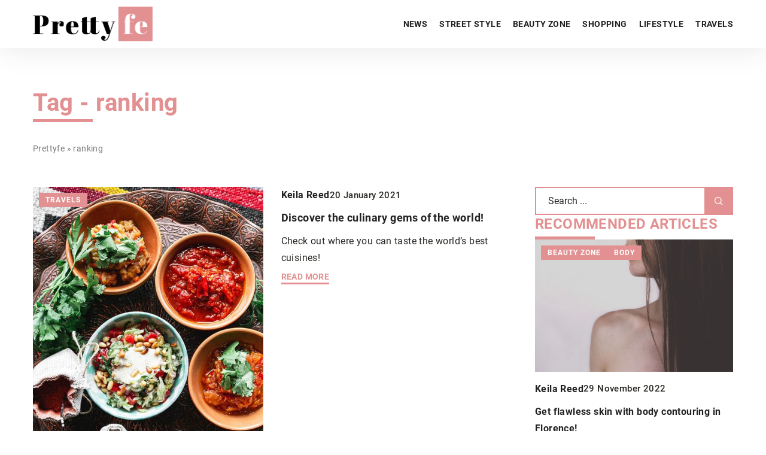

--- FILE ---
content_type: text/html; charset=UTF-8
request_url: https://prettyfe.com/tag/ranking/
body_size: 13049
content:
<!DOCTYPE html>
<html lang="en">
<head><meta charset="UTF-8"><script>if(navigator.userAgent.match(/MSIE|Internet Explorer/i)||navigator.userAgent.match(/Trident\/7\..*?rv:11/i)){var href=document.location.href;if(!href.match(/[?&]nowprocket/)){if(href.indexOf("?")==-1){if(href.indexOf("#")==-1){document.location.href=href+"?nowprocket=1"}else{document.location.href=href.replace("#","?nowprocket=1#")}}else{if(href.indexOf("#")==-1){document.location.href=href+"&nowprocket=1"}else{document.location.href=href.replace("#","&nowprocket=1#")}}}}</script><script>(()=>{class RocketLazyLoadScripts{constructor(){this.v="1.2.6",this.triggerEvents=["keydown","mousedown","mousemove","touchmove","touchstart","touchend","wheel"],this.userEventHandler=this.t.bind(this),this.touchStartHandler=this.i.bind(this),this.touchMoveHandler=this.o.bind(this),this.touchEndHandler=this.h.bind(this),this.clickHandler=this.u.bind(this),this.interceptedClicks=[],this.interceptedClickListeners=[],this.l(this),window.addEventListener("pageshow",(t=>{this.persisted=t.persisted,this.everythingLoaded&&this.m()})),this.CSPIssue=sessionStorage.getItem("rocketCSPIssue"),document.addEventListener("securitypolicyviolation",(t=>{this.CSPIssue||"script-src-elem"!==t.violatedDirective||"data"!==t.blockedURI||(this.CSPIssue=!0,sessionStorage.setItem("rocketCSPIssue",!0))})),document.addEventListener("DOMContentLoaded",(()=>{this.k()})),this.delayedScripts={normal:[],async:[],defer:[]},this.trash=[],this.allJQueries=[]}p(t){document.hidden?t.t():(this.triggerEvents.forEach((e=>window.addEventListener(e,t.userEventHandler,{passive:!0}))),window.addEventListener("touchstart",t.touchStartHandler,{passive:!0}),window.addEventListener("mousedown",t.touchStartHandler),document.addEventListener("visibilitychange",t.userEventHandler))}_(){this.triggerEvents.forEach((t=>window.removeEventListener(t,this.userEventHandler,{passive:!0}))),document.removeEventListener("visibilitychange",this.userEventHandler)}i(t){"HTML"!==t.target.tagName&&(window.addEventListener("touchend",this.touchEndHandler),window.addEventListener("mouseup",this.touchEndHandler),window.addEventListener("touchmove",this.touchMoveHandler,{passive:!0}),window.addEventListener("mousemove",this.touchMoveHandler),t.target.addEventListener("click",this.clickHandler),this.L(t.target,!0),this.S(t.target,"onclick","rocket-onclick"),this.C())}o(t){window.removeEventListener("touchend",this.touchEndHandler),window.removeEventListener("mouseup",this.touchEndHandler),window.removeEventListener("touchmove",this.touchMoveHandler,{passive:!0}),window.removeEventListener("mousemove",this.touchMoveHandler),t.target.removeEventListener("click",this.clickHandler),this.L(t.target,!1),this.S(t.target,"rocket-onclick","onclick"),this.M()}h(){window.removeEventListener("touchend",this.touchEndHandler),window.removeEventListener("mouseup",this.touchEndHandler),window.removeEventListener("touchmove",this.touchMoveHandler,{passive:!0}),window.removeEventListener("mousemove",this.touchMoveHandler)}u(t){t.target.removeEventListener("click",this.clickHandler),this.L(t.target,!1),this.S(t.target,"rocket-onclick","onclick"),this.interceptedClicks.push(t),t.preventDefault(),t.stopPropagation(),t.stopImmediatePropagation(),this.M()}O(){window.removeEventListener("touchstart",this.touchStartHandler,{passive:!0}),window.removeEventListener("mousedown",this.touchStartHandler),this.interceptedClicks.forEach((t=>{t.target.dispatchEvent(new MouseEvent("click",{view:t.view,bubbles:!0,cancelable:!0}))}))}l(t){EventTarget.prototype.addEventListenerWPRocketBase=EventTarget.prototype.addEventListener,EventTarget.prototype.addEventListener=function(e,i,o){"click"!==e||t.windowLoaded||i===t.clickHandler||t.interceptedClickListeners.push({target:this,func:i,options:o}),(this||window).addEventListenerWPRocketBase(e,i,o)}}L(t,e){this.interceptedClickListeners.forEach((i=>{i.target===t&&(e?t.removeEventListener("click",i.func,i.options):t.addEventListener("click",i.func,i.options))})),t.parentNode!==document.documentElement&&this.L(t.parentNode,e)}D(){return new Promise((t=>{this.P?this.M=t:t()}))}C(){this.P=!0}M(){this.P=!1}S(t,e,i){t.hasAttribute&&t.hasAttribute(e)&&(event.target.setAttribute(i,event.target.getAttribute(e)),event.target.removeAttribute(e))}t(){this._(this),"loading"===document.readyState?document.addEventListener("DOMContentLoaded",this.R.bind(this)):this.R()}k(){let t=[];document.querySelectorAll("script[type=rocketlazyloadscript][data-rocket-src]").forEach((e=>{let i=e.getAttribute("data-rocket-src");if(i&&!i.startsWith("data:")){0===i.indexOf("//")&&(i=location.protocol+i);try{const o=new URL(i).origin;o!==location.origin&&t.push({src:o,crossOrigin:e.crossOrigin||"module"===e.getAttribute("data-rocket-type")})}catch(t){}}})),t=[...new Map(t.map((t=>[JSON.stringify(t),t]))).values()],this.T(t,"preconnect")}async R(){this.lastBreath=Date.now(),this.j(this),this.F(this),this.I(),this.W(),this.q(),await this.A(this.delayedScripts.normal),await this.A(this.delayedScripts.defer),await this.A(this.delayedScripts.async);try{await this.U(),await this.H(this),await this.J()}catch(t){console.error(t)}window.dispatchEvent(new Event("rocket-allScriptsLoaded")),this.everythingLoaded=!0,this.D().then((()=>{this.O()})),this.N()}W(){document.querySelectorAll("script[type=rocketlazyloadscript]").forEach((t=>{t.hasAttribute("data-rocket-src")?t.hasAttribute("async")&&!1!==t.async?this.delayedScripts.async.push(t):t.hasAttribute("defer")&&!1!==t.defer||"module"===t.getAttribute("data-rocket-type")?this.delayedScripts.defer.push(t):this.delayedScripts.normal.push(t):this.delayedScripts.normal.push(t)}))}async B(t){if(await this.G(),!0!==t.noModule||!("noModule"in HTMLScriptElement.prototype))return new Promise((e=>{let i;function o(){(i||t).setAttribute("data-rocket-status","executed"),e()}try{if(navigator.userAgent.indexOf("Firefox/")>0||""===navigator.vendor||this.CSPIssue)i=document.createElement("script"),[...t.attributes].forEach((t=>{let e=t.nodeName;"type"!==e&&("data-rocket-type"===e&&(e="type"),"data-rocket-src"===e&&(e="src"),i.setAttribute(e,t.nodeValue))})),t.text&&(i.text=t.text),i.hasAttribute("src")?(i.addEventListener("load",o),i.addEventListener("error",(function(){i.setAttribute("data-rocket-status","failed-network"),e()})),setTimeout((()=>{i.isConnected||e()}),1)):(i.text=t.text,o()),t.parentNode.replaceChild(i,t);else{const i=t.getAttribute("data-rocket-type"),s=t.getAttribute("data-rocket-src");i?(t.type=i,t.removeAttribute("data-rocket-type")):t.removeAttribute("type"),t.addEventListener("load",o),t.addEventListener("error",(i=>{this.CSPIssue&&i.target.src.startsWith("data:")?(console.log("WPRocket: data-uri blocked by CSP -> fallback"),t.removeAttribute("src"),this.B(t).then(e)):(t.setAttribute("data-rocket-status","failed-network"),e())})),s?(t.removeAttribute("data-rocket-src"),t.src=s):t.src="data:text/javascript;base64,"+window.btoa(unescape(encodeURIComponent(t.text)))}}catch(i){t.setAttribute("data-rocket-status","failed-transform"),e()}}));t.setAttribute("data-rocket-status","skipped")}async A(t){const e=t.shift();return e&&e.isConnected?(await this.B(e),this.A(t)):Promise.resolve()}q(){this.T([...this.delayedScripts.normal,...this.delayedScripts.defer,...this.delayedScripts.async],"preload")}T(t,e){var i=document.createDocumentFragment();t.forEach((t=>{const o=t.getAttribute&&t.getAttribute("data-rocket-src")||t.src;if(o&&!o.startsWith("data:")){const s=document.createElement("link");s.href=o,s.rel=e,"preconnect"!==e&&(s.as="script"),t.getAttribute&&"module"===t.getAttribute("data-rocket-type")&&(s.crossOrigin=!0),t.crossOrigin&&(s.crossOrigin=t.crossOrigin),t.integrity&&(s.integrity=t.integrity),i.appendChild(s),this.trash.push(s)}})),document.head.appendChild(i)}j(t){let e={};function i(i,o){return e[o].eventsToRewrite.indexOf(i)>=0&&!t.everythingLoaded?"rocket-"+i:i}function o(t,o){!function(t){e[t]||(e[t]={originalFunctions:{add:t.addEventListener,remove:t.removeEventListener},eventsToRewrite:[]},t.addEventListener=function(){arguments[0]=i(arguments[0],t),e[t].originalFunctions.add.apply(t,arguments)},t.removeEventListener=function(){arguments[0]=i(arguments[0],t),e[t].originalFunctions.remove.apply(t,arguments)})}(t),e[t].eventsToRewrite.push(o)}function s(e,i){let o=e[i];e[i]=null,Object.defineProperty(e,i,{get:()=>o||function(){},set(s){t.everythingLoaded?o=s:e["rocket"+i]=o=s}})}o(document,"DOMContentLoaded"),o(window,"DOMContentLoaded"),o(window,"load"),o(window,"pageshow"),o(document,"readystatechange"),s(document,"onreadystatechange"),s(window,"onload"),s(window,"onpageshow");try{Object.defineProperty(document,"readyState",{get:()=>t.rocketReadyState,set(e){t.rocketReadyState=e},configurable:!0}),document.readyState="loading"}catch(t){console.log("WPRocket DJE readyState conflict, bypassing")}}F(t){let e;function i(e){return t.everythingLoaded?e:e.split(" ").map((t=>"load"===t||0===t.indexOf("load.")?"rocket-jquery-load":t)).join(" ")}function o(o){function s(t){const e=o.fn[t];o.fn[t]=o.fn.init.prototype[t]=function(){return this[0]===window&&("string"==typeof arguments[0]||arguments[0]instanceof String?arguments[0]=i(arguments[0]):"object"==typeof arguments[0]&&Object.keys(arguments[0]).forEach((t=>{const e=arguments[0][t];delete arguments[0][t],arguments[0][i(t)]=e}))),e.apply(this,arguments),this}}o&&o.fn&&!t.allJQueries.includes(o)&&(o.fn.ready=o.fn.init.prototype.ready=function(e){return t.domReadyFired?e.bind(document)(o):document.addEventListener("rocket-DOMContentLoaded",(()=>e.bind(document)(o))),o([])},s("on"),s("one"),t.allJQueries.push(o)),e=o}o(window.jQuery),Object.defineProperty(window,"jQuery",{get:()=>e,set(t){o(t)}})}async H(t){const e=document.querySelector("script[data-webpack]");e&&(await async function(){return new Promise((t=>{e.addEventListener("load",t),e.addEventListener("error",t)}))}(),await t.K(),await t.H(t))}async U(){this.domReadyFired=!0;try{document.readyState="interactive"}catch(t){}await this.G(),document.dispatchEvent(new Event("rocket-readystatechange")),await this.G(),document.rocketonreadystatechange&&document.rocketonreadystatechange(),await this.G(),document.dispatchEvent(new Event("rocket-DOMContentLoaded")),await this.G(),window.dispatchEvent(new Event("rocket-DOMContentLoaded"))}async J(){try{document.readyState="complete"}catch(t){}await this.G(),document.dispatchEvent(new Event("rocket-readystatechange")),await this.G(),document.rocketonreadystatechange&&document.rocketonreadystatechange(),await this.G(),window.dispatchEvent(new Event("rocket-load")),await this.G(),window.rocketonload&&window.rocketonload(),await this.G(),this.allJQueries.forEach((t=>t(window).trigger("rocket-jquery-load"))),await this.G();const t=new Event("rocket-pageshow");t.persisted=this.persisted,window.dispatchEvent(t),await this.G(),window.rocketonpageshow&&window.rocketonpageshow({persisted:this.persisted}),this.windowLoaded=!0}m(){document.onreadystatechange&&document.onreadystatechange(),window.onload&&window.onload(),window.onpageshow&&window.onpageshow({persisted:this.persisted})}I(){const t=new Map;document.write=document.writeln=function(e){const i=document.currentScript;i||console.error("WPRocket unable to document.write this: "+e);const o=document.createRange(),s=i.parentElement;let n=t.get(i);void 0===n&&(n=i.nextSibling,t.set(i,n));const c=document.createDocumentFragment();o.setStart(c,0),c.appendChild(o.createContextualFragment(e)),s.insertBefore(c,n)}}async G(){Date.now()-this.lastBreath>45&&(await this.K(),this.lastBreath=Date.now())}async K(){return document.hidden?new Promise((t=>setTimeout(t))):new Promise((t=>requestAnimationFrame(t)))}N(){this.trash.forEach((t=>t.remove()))}static run(){const t=new RocketLazyLoadScripts;t.p(t)}}RocketLazyLoadScripts.run()})();</script>
	
	<meta name="viewport" content="width=device-width, initial-scale=1">
		<meta name='robots' content='noindex, follow' />

	<!-- This site is optimized with the Yoast SEO plugin v23.4 - https://yoast.com/wordpress/plugins/seo/ -->
	<title>ranking Archives - prettyfe</title>
	<meta property="og:locale" content="en_US" />
	<meta property="og:type" content="article" />
	<meta property="og:title" content="ranking Archives - prettyfe" />
	<meta property="og:url" content="https://prettyfe.com/tag/ranking/" />
	<meta property="og:site_name" content="prettyfe" />
	<meta name="twitter:card" content="summary_large_image" />
	<script type="application/ld+json" class="yoast-schema-graph">{"@context":"https://schema.org","@graph":[{"@type":"CollectionPage","@id":"https://prettyfe.com/tag/ranking/","url":"https://prettyfe.com/tag/ranking/","name":"ranking Archives - prettyfe","isPartOf":{"@id":"https://prettyfe.com/#website"},"primaryImageOfPage":{"@id":"https://prettyfe.com/tag/ranking/#primaryimage"},"image":{"@id":"https://prettyfe.com/tag/ranking/#primaryimage"},"thumbnailUrl":"https://prettyfe.com/wp-content/uploads/2020/12/pexels-ponyo-sakana-4194622-Copy.jpg","inLanguage":"en-US"},{"@type":"ImageObject","inLanguage":"en-US","@id":"https://prettyfe.com/tag/ranking/#primaryimage","url":"https://prettyfe.com/wp-content/uploads/2020/12/pexels-ponyo-sakana-4194622-Copy.jpg","contentUrl":"https://prettyfe.com/wp-content/uploads/2020/12/pexels-ponyo-sakana-4194622-Copy.jpg","width":600,"height":900,"caption":"foto: Ponyo Sakana/Pexels"},{"@type":"WebSite","@id":"https://prettyfe.com/#website","url":"https://prettyfe.com/","name":"prettyfe","description":"","potentialAction":[{"@type":"SearchAction","target":{"@type":"EntryPoint","urlTemplate":"https://prettyfe.com/?s={search_term_string}"},"query-input":{"@type":"PropertyValueSpecification","valueRequired":true,"valueName":"search_term_string"}}],"inLanguage":"en-US"}]}</script>
	<!-- / Yoast SEO plugin. -->


<link rel='dns-prefetch' href='//cdnjs.cloudflare.com' />

<!-- prettyfe.com is managing ads with Advanced Ads 1.54.1 – https://wpadvancedads.com/ --><!--noptimize--><script id="prett-ready">
			window.advanced_ads_ready=function(e,a){a=a||"complete";var d=function(e){return"interactive"===a?"loading"!==e:"complete"===e};d(document.readyState)?e():document.addEventListener("readystatechange",(function(a){d(a.target.readyState)&&e()}),{once:"interactive"===a})},window.advanced_ads_ready_queue=window.advanced_ads_ready_queue||[];		</script>
		<!--/noptimize--><style id='wp-emoji-styles-inline-css' type='text/css'>

	img.wp-smiley, img.emoji {
		display: inline !important;
		border: none !important;
		box-shadow: none !important;
		height: 1em !important;
		width: 1em !important;
		margin: 0 0.07em !important;
		vertical-align: -0.1em !important;
		background: none !important;
		padding: 0 !important;
	}
</style>
<style id='classic-theme-styles-inline-css' type='text/css'>
/*! This file is auto-generated */
.wp-block-button__link{color:#fff;background-color:#32373c;border-radius:9999px;box-shadow:none;text-decoration:none;padding:calc(.667em + 2px) calc(1.333em + 2px);font-size:1.125em}.wp-block-file__button{background:#32373c;color:#fff;text-decoration:none}
</style>
<style id='global-styles-inline-css' type='text/css'>
:root{--wp--preset--aspect-ratio--square: 1;--wp--preset--aspect-ratio--4-3: 4/3;--wp--preset--aspect-ratio--3-4: 3/4;--wp--preset--aspect-ratio--3-2: 3/2;--wp--preset--aspect-ratio--2-3: 2/3;--wp--preset--aspect-ratio--16-9: 16/9;--wp--preset--aspect-ratio--9-16: 9/16;--wp--preset--color--black: #000000;--wp--preset--color--cyan-bluish-gray: #abb8c3;--wp--preset--color--white: #ffffff;--wp--preset--color--pale-pink: #f78da7;--wp--preset--color--vivid-red: #cf2e2e;--wp--preset--color--luminous-vivid-orange: #ff6900;--wp--preset--color--luminous-vivid-amber: #fcb900;--wp--preset--color--light-green-cyan: #7bdcb5;--wp--preset--color--vivid-green-cyan: #00d084;--wp--preset--color--pale-cyan-blue: #8ed1fc;--wp--preset--color--vivid-cyan-blue: #0693e3;--wp--preset--color--vivid-purple: #9b51e0;--wp--preset--gradient--vivid-cyan-blue-to-vivid-purple: linear-gradient(135deg,rgba(6,147,227,1) 0%,rgb(155,81,224) 100%);--wp--preset--gradient--light-green-cyan-to-vivid-green-cyan: linear-gradient(135deg,rgb(122,220,180) 0%,rgb(0,208,130) 100%);--wp--preset--gradient--luminous-vivid-amber-to-luminous-vivid-orange: linear-gradient(135deg,rgba(252,185,0,1) 0%,rgba(255,105,0,1) 100%);--wp--preset--gradient--luminous-vivid-orange-to-vivid-red: linear-gradient(135deg,rgba(255,105,0,1) 0%,rgb(207,46,46) 100%);--wp--preset--gradient--very-light-gray-to-cyan-bluish-gray: linear-gradient(135deg,rgb(238,238,238) 0%,rgb(169,184,195) 100%);--wp--preset--gradient--cool-to-warm-spectrum: linear-gradient(135deg,rgb(74,234,220) 0%,rgb(151,120,209) 20%,rgb(207,42,186) 40%,rgb(238,44,130) 60%,rgb(251,105,98) 80%,rgb(254,248,76) 100%);--wp--preset--gradient--blush-light-purple: linear-gradient(135deg,rgb(255,206,236) 0%,rgb(152,150,240) 100%);--wp--preset--gradient--blush-bordeaux: linear-gradient(135deg,rgb(254,205,165) 0%,rgb(254,45,45) 50%,rgb(107,0,62) 100%);--wp--preset--gradient--luminous-dusk: linear-gradient(135deg,rgb(255,203,112) 0%,rgb(199,81,192) 50%,rgb(65,88,208) 100%);--wp--preset--gradient--pale-ocean: linear-gradient(135deg,rgb(255,245,203) 0%,rgb(182,227,212) 50%,rgb(51,167,181) 100%);--wp--preset--gradient--electric-grass: linear-gradient(135deg,rgb(202,248,128) 0%,rgb(113,206,126) 100%);--wp--preset--gradient--midnight: linear-gradient(135deg,rgb(2,3,129) 0%,rgb(40,116,252) 100%);--wp--preset--font-size--small: 13px;--wp--preset--font-size--medium: 20px;--wp--preset--font-size--large: 36px;--wp--preset--font-size--x-large: 42px;--wp--preset--spacing--20: 0.44rem;--wp--preset--spacing--30: 0.67rem;--wp--preset--spacing--40: 1rem;--wp--preset--spacing--50: 1.5rem;--wp--preset--spacing--60: 2.25rem;--wp--preset--spacing--70: 3.38rem;--wp--preset--spacing--80: 5.06rem;--wp--preset--shadow--natural: 6px 6px 9px rgba(0, 0, 0, 0.2);--wp--preset--shadow--deep: 12px 12px 50px rgba(0, 0, 0, 0.4);--wp--preset--shadow--sharp: 6px 6px 0px rgba(0, 0, 0, 0.2);--wp--preset--shadow--outlined: 6px 6px 0px -3px rgba(255, 255, 255, 1), 6px 6px rgba(0, 0, 0, 1);--wp--preset--shadow--crisp: 6px 6px 0px rgba(0, 0, 0, 1);}:where(.is-layout-flex){gap: 0.5em;}:where(.is-layout-grid){gap: 0.5em;}body .is-layout-flex{display: flex;}.is-layout-flex{flex-wrap: wrap;align-items: center;}.is-layout-flex > :is(*, div){margin: 0;}body .is-layout-grid{display: grid;}.is-layout-grid > :is(*, div){margin: 0;}:where(.wp-block-columns.is-layout-flex){gap: 2em;}:where(.wp-block-columns.is-layout-grid){gap: 2em;}:where(.wp-block-post-template.is-layout-flex){gap: 1.25em;}:where(.wp-block-post-template.is-layout-grid){gap: 1.25em;}.has-black-color{color: var(--wp--preset--color--black) !important;}.has-cyan-bluish-gray-color{color: var(--wp--preset--color--cyan-bluish-gray) !important;}.has-white-color{color: var(--wp--preset--color--white) !important;}.has-pale-pink-color{color: var(--wp--preset--color--pale-pink) !important;}.has-vivid-red-color{color: var(--wp--preset--color--vivid-red) !important;}.has-luminous-vivid-orange-color{color: var(--wp--preset--color--luminous-vivid-orange) !important;}.has-luminous-vivid-amber-color{color: var(--wp--preset--color--luminous-vivid-amber) !important;}.has-light-green-cyan-color{color: var(--wp--preset--color--light-green-cyan) !important;}.has-vivid-green-cyan-color{color: var(--wp--preset--color--vivid-green-cyan) !important;}.has-pale-cyan-blue-color{color: var(--wp--preset--color--pale-cyan-blue) !important;}.has-vivid-cyan-blue-color{color: var(--wp--preset--color--vivid-cyan-blue) !important;}.has-vivid-purple-color{color: var(--wp--preset--color--vivid-purple) !important;}.has-black-background-color{background-color: var(--wp--preset--color--black) !important;}.has-cyan-bluish-gray-background-color{background-color: var(--wp--preset--color--cyan-bluish-gray) !important;}.has-white-background-color{background-color: var(--wp--preset--color--white) !important;}.has-pale-pink-background-color{background-color: var(--wp--preset--color--pale-pink) !important;}.has-vivid-red-background-color{background-color: var(--wp--preset--color--vivid-red) !important;}.has-luminous-vivid-orange-background-color{background-color: var(--wp--preset--color--luminous-vivid-orange) !important;}.has-luminous-vivid-amber-background-color{background-color: var(--wp--preset--color--luminous-vivid-amber) !important;}.has-light-green-cyan-background-color{background-color: var(--wp--preset--color--light-green-cyan) !important;}.has-vivid-green-cyan-background-color{background-color: var(--wp--preset--color--vivid-green-cyan) !important;}.has-pale-cyan-blue-background-color{background-color: var(--wp--preset--color--pale-cyan-blue) !important;}.has-vivid-cyan-blue-background-color{background-color: var(--wp--preset--color--vivid-cyan-blue) !important;}.has-vivid-purple-background-color{background-color: var(--wp--preset--color--vivid-purple) !important;}.has-black-border-color{border-color: var(--wp--preset--color--black) !important;}.has-cyan-bluish-gray-border-color{border-color: var(--wp--preset--color--cyan-bluish-gray) !important;}.has-white-border-color{border-color: var(--wp--preset--color--white) !important;}.has-pale-pink-border-color{border-color: var(--wp--preset--color--pale-pink) !important;}.has-vivid-red-border-color{border-color: var(--wp--preset--color--vivid-red) !important;}.has-luminous-vivid-orange-border-color{border-color: var(--wp--preset--color--luminous-vivid-orange) !important;}.has-luminous-vivid-amber-border-color{border-color: var(--wp--preset--color--luminous-vivid-amber) !important;}.has-light-green-cyan-border-color{border-color: var(--wp--preset--color--light-green-cyan) !important;}.has-vivid-green-cyan-border-color{border-color: var(--wp--preset--color--vivid-green-cyan) !important;}.has-pale-cyan-blue-border-color{border-color: var(--wp--preset--color--pale-cyan-blue) !important;}.has-vivid-cyan-blue-border-color{border-color: var(--wp--preset--color--vivid-cyan-blue) !important;}.has-vivid-purple-border-color{border-color: var(--wp--preset--color--vivid-purple) !important;}.has-vivid-cyan-blue-to-vivid-purple-gradient-background{background: var(--wp--preset--gradient--vivid-cyan-blue-to-vivid-purple) !important;}.has-light-green-cyan-to-vivid-green-cyan-gradient-background{background: var(--wp--preset--gradient--light-green-cyan-to-vivid-green-cyan) !important;}.has-luminous-vivid-amber-to-luminous-vivid-orange-gradient-background{background: var(--wp--preset--gradient--luminous-vivid-amber-to-luminous-vivid-orange) !important;}.has-luminous-vivid-orange-to-vivid-red-gradient-background{background: var(--wp--preset--gradient--luminous-vivid-orange-to-vivid-red) !important;}.has-very-light-gray-to-cyan-bluish-gray-gradient-background{background: var(--wp--preset--gradient--very-light-gray-to-cyan-bluish-gray) !important;}.has-cool-to-warm-spectrum-gradient-background{background: var(--wp--preset--gradient--cool-to-warm-spectrum) !important;}.has-blush-light-purple-gradient-background{background: var(--wp--preset--gradient--blush-light-purple) !important;}.has-blush-bordeaux-gradient-background{background: var(--wp--preset--gradient--blush-bordeaux) !important;}.has-luminous-dusk-gradient-background{background: var(--wp--preset--gradient--luminous-dusk) !important;}.has-pale-ocean-gradient-background{background: var(--wp--preset--gradient--pale-ocean) !important;}.has-electric-grass-gradient-background{background: var(--wp--preset--gradient--electric-grass) !important;}.has-midnight-gradient-background{background: var(--wp--preset--gradient--midnight) !important;}.has-small-font-size{font-size: var(--wp--preset--font-size--small) !important;}.has-medium-font-size{font-size: var(--wp--preset--font-size--medium) !important;}.has-large-font-size{font-size: var(--wp--preset--font-size--large) !important;}.has-x-large-font-size{font-size: var(--wp--preset--font-size--x-large) !important;}
:where(.wp-block-post-template.is-layout-flex){gap: 1.25em;}:where(.wp-block-post-template.is-layout-grid){gap: 1.25em;}
:where(.wp-block-columns.is-layout-flex){gap: 2em;}:where(.wp-block-columns.is-layout-grid){gap: 2em;}
:root :where(.wp-block-pullquote){font-size: 1.5em;line-height: 1.6;}
</style>
<link data-minify="1" rel='stylesheet' id='mainstyle-css' href='https://prettyfe.com/wp-content/cache/min/1/wp-content/themes/knight-theme/style.css?ver=1726409931' type='text/css' media='all' />
<script type="text/javascript" src="https://prettyfe.com/wp-includes/js/jquery/jquery.min.js?ver=3.7.1" id="jquery-core-js"></script>
<script type="text/javascript" src="https://prettyfe.com/wp-includes/js/jquery/jquery-migrate.min.js?ver=3.4.1" id="jquery-migrate-js" data-rocket-defer defer></script>
<script  type="application/ld+json">
        {
          "@context": "https://schema.org",
          "@type": "BreadcrumbList",
          "itemListElement": [{"@type": "ListItem","position": 1,"name": "prettyfe","item": "https://prettyfe.com" },]
        }
        </script>    <style>
    @font-face {font-family: 'Roboto';font-style: normal;font-weight: 400;src: url('https://prettyfe.com/wp-content/themes/knight-theme/fonts/Roboto-Regular.ttf');font-display: swap;}
    @font-face {font-family: 'Roboto';font-style: normal;font-weight: 500;src: url('https://prettyfe.com/wp-content/themes/knight-theme/fonts/Roboto-Medium.ttf');font-display: swap;}
    @font-face {font-family: 'Roboto';font-style: normal;font-weight: 700;src: url('https://prettyfe.com/wp-content/themes/knight-theme/fonts/Roboto-Bold.ttf');font-display: swap;}
    @font-face {font-family: 'Roboto';font-style: normal;font-weight: 900;src: url('https://prettyfe.com/wp-content/themes/knight-theme/fonts/Roboto-Black.ttf');font-display: swap;}
    </style>
<link rel="icon" href="https://prettyfe.com/wp-content/uploads/2020/10/logo-f-ico.jpg" sizes="32x32" />
<link rel="icon" href="https://prettyfe.com/wp-content/uploads/2020/10/logo-f-ico.jpg" sizes="192x192" />
<link rel="apple-touch-icon" href="https://prettyfe.com/wp-content/uploads/2020/10/logo-f-ico.jpg" />
<meta name="msapplication-TileImage" content="https://prettyfe.com/wp-content/uploads/2020/10/logo-f-ico.jpg" />
<noscript><style id="rocket-lazyload-nojs-css">.rll-youtube-player, [data-lazy-src]{display:none !important;}</style></noscript>
	<!-- Global site tag (gtag.js) - Google Analytics -->
	<script type="rocketlazyloadscript" async data-rocket-src="https://www.googletagmanager.com/gtag/js?id=G-9QYP27TB6X"></script>
	<script type="rocketlazyloadscript">
	  window.dataLayer = window.dataLayer || [];
	  function gtag(){dataLayer.push(arguments);}
	  gtag('js', new Date());

	  gtag('config', 'G-9QYP27TB6X');
	</script>

</head>

<body class="archive tag tag-ranking tag-344 aa-prefix-prett-">


	<header class="k_header">
		<div class="k_conatiner k-flex-between">
			<nav id="mainnav" class="mainnav" role="navigation">
				<div class="menu-glowne-menu-container"><ul id="menu-glowne-menu" class="menu"><li id="menu-item-6799" class="menu-item menu-item-type-taxonomy menu-item-object-category menu-item-6799"><a href="https://prettyfe.com/category/news/">News</a></li>
<li id="menu-item-6800" class="menu-item menu-item-type-taxonomy menu-item-object-category menu-item-has-children menu-item-6800"><a href="https://prettyfe.com/category/streetstyle/">Street style</a>
<ul class="sub-menu">
	<li id="menu-item-6803" class="menu-item menu-item-type-taxonomy menu-item-object-category menu-item-6803"><a href="https://prettyfe.com/category/streetstyle/trends/">Trends</a></li>
	<li id="menu-item-6802" class="menu-item menu-item-type-taxonomy menu-item-object-category menu-item-6802"><a href="https://prettyfe.com/category/streetstyle/street-style-news/">Street style news</a></li>
</ul>
</li>
<li id="menu-item-6804" class="menu-item menu-item-type-taxonomy menu-item-object-category menu-item-has-children menu-item-6804"><a href="https://prettyfe.com/category/beauty-zone/">Beauty zone</a>
<ul class="sub-menu">
	<li id="menu-item-6805" class="menu-item menu-item-type-taxonomy menu-item-object-category menu-item-6805"><a href="https://prettyfe.com/category/beauty-zone/make-up/">Make up</a></li>
	<li id="menu-item-6806" class="menu-item menu-item-type-taxonomy menu-item-object-category menu-item-6806"><a href="https://prettyfe.com/category/beauty-zone/care/">Care</a></li>
	<li id="menu-item-6808" class="menu-item menu-item-type-taxonomy menu-item-object-category menu-item-6808"><a href="https://prettyfe.com/category/beauty-zone/hair-care/">Hair care</a></li>
	<li id="menu-item-6807" class="menu-item menu-item-type-taxonomy menu-item-object-category menu-item-6807"><a href="https://prettyfe.com/category/beauty-zone/body/">Body</a></li>
	<li id="menu-item-6809" class="menu-item menu-item-type-taxonomy menu-item-object-category menu-item-6809"><a href="https://prettyfe.com/category/beauty-zone/treatments-and-rituals/">Treatments &amp; Rituals</a></li>
</ul>
</li>
<li id="menu-item-6810" class="menu-item menu-item-type-taxonomy menu-item-object-category menu-item-has-children menu-item-6810"><a href="https://prettyfe.com/category/shopping/">Shopping</a>
<ul class="sub-menu">
	<li id="menu-item-6811" class="menu-item menu-item-type-taxonomy menu-item-object-category menu-item-6811"><a href="https://prettyfe.com/category/shopping/new-collections/">New collections</a></li>
	<li id="menu-item-6812" class="menu-item menu-item-type-taxonomy menu-item-object-category menu-item-6812"><a href="https://prettyfe.com/category/shopping/stylish-address/">Stylish address</a></li>
</ul>
</li>
<li id="menu-item-6813" class="menu-item menu-item-type-taxonomy menu-item-object-category menu-item-6813"><a href="https://prettyfe.com/category/lifestyle/">Lifestyle</a></li>
<li id="menu-item-6814" class="menu-item menu-item-type-taxonomy menu-item-object-category menu-item-6814"><a href="https://prettyfe.com/category/travels/">Travels</a></li>
</ul></div>			</nav>
			<div class="k_logo">
								<a href="https://prettyfe.com/">
					<img width="403" height="115" src="https://prettyfe.com/wp-content/uploads/2023/12/Prettyfe.png" class="logo-main" alt="prettyfe.com">
				</a>
							</div>
			<div class="mobile-menu">
				<div id="btn-menu">
					<svg class="ham hamRotate ham8" viewBox="0 0 100 100" width="80" onclick="this.classList.toggle('active')">
						<path class="line top" d="m 30,33 h 40 c 3.722839,0 7.5,3.126468 7.5,8.578427 0,5.451959 -2.727029,8.421573 -7.5,8.421573 h -20" />
						<path class="line middle"d="m 30,50 h 40" />
						<path class="line bottom" d="m 70,67 h -40 c 0,0 -7.5,-0.802118 -7.5,-8.365747 0,-7.563629 7.5,-8.634253 7.5,-8.634253 h 20" />
					</svg>
				</div>
			</div>
		</div>
	</header>

<section class="k_post_section k-pt-7 k-pb-7 k-pt-5-m k-pb-5-m">
	<div class="k_conatiner k_conatiner-col">
			<div class="k-flex k-mb-5">
					
					<h1 class="k_page_h1 k-page-title-h1 k-mb-3">
						<span class="k_relative">Tag - ranking</span>	
					</h1>
					<ul id="breadcrumbs" class="k_breadcrumbs"><li class="item-home"><a class="bread-link bread-home" href="https://prettyfe.com" title="prettyfe">prettyfe</a></li><li class="separator separator-home"> &#187; </li><li data-id="12" class="item-current item-tag-344 item-tag-ranking"><strong class="bread-current bread-tag-344 bread-tag-ranking">ranking</strong></li></ul>			</div>
		<div class="k_col-7 k_blog-post-full k-flex k-flex-between k-flex-v-start k-gap-50-30px">
			
			
						<div class="k-flex k-gap-50-30">
												<div class="k_post-item k-grid k-grid-2 k-gap-30">
													<div class="k_post-image">
								<div class="k_post-category">
									<span class="k-color-travels">Travels</span>								</div>
								<a class="k-flex" href="https://prettyfe.com/discover-the-culinary-gems-of-the-world/" rel="nofollow"><img width="600" height="900" src="https://prettyfe.com/wp-content/uploads/2020/12/pexels-ponyo-sakana-4194622-Copy.jpg" class="attachment-full size-full wp-post-image" alt="Discover the culinary gems of the world!" decoding="async" fetchpriority="high" /></a>     
							</div>
												<div class="k_post-content k-flex">
							<div class="k_post-header k-flex k-flex-v-center k-gap-10-20">
								<div class="k_post-author k_weight-semibold">
									Keila Reed								</div>
								<div class="k_post-date">
									<time>20 January 2021</time>
								</div>
							</div>
							<div class="k_post-title "><a class="k_weight-semibold" href="https://prettyfe.com/discover-the-culinary-gems-of-the-world/"> Discover the culinary gems of the world!</a></div>
							<div class="k_post-excerpt k-mt-1 k-second-color k-flex"> <p>Check out where you can taste the world&#8217;s best cuisines!</p>
</div>
							<div class="k_post-btn k-flex k-mt-1"><a rel="nofollow" href="https://prettyfe.com/discover-the-culinary-gems-of-the-world/">READ MORE</a></div>
						</div>
					</div>	
								
			</div>
			
		</div>
		<div class="k_col-3 k-mt-5-m k-flex k-gap-50 k-flex-v-start">

			<div class="k_search-form k-flex ">
	<form  class="k-flex k-flex-v-center k_relative" method="get" action="https://prettyfe.com/">
		<input class="k_search-input" type="text" name="s" placeholder="Search ..." value="">
		<button class="k_search-btn" type="submit" aria-label="Search"></button>
	</form>
</div>

			<div class="k_blog-cat-post k-gap-30 k-flex">
				<div class="k-cat-name k-flex k-third-color k_subtitle-24">Recommended articles</div><div class="k-cat-post-slick k-flex"><div class="k_post-cat-sidebar k-flex k_relative"><div class="k_post-image k-flex k-mb-15"><a class="k-flex" href="https://prettyfe.com/get-flawless-skin-with-body-contouring-in-florence/" rel="nofollow"><img width="1280" height="854" src="https://prettyfe.com/wp-content/uploads/2022/11/hair-gb685f11b9_1280.jpg" class="attachment-full size-full wp-post-image" alt="Get flawless skin with body contouring in Florence!" decoding="async" loading="lazy" /></a><div class="k_post-category"><span class="k-color-beauty-zone">Beauty zone</span><span class="k-color-body">Body</span></div></div><div class="k_post-content"><div class="k_post-header k-flex k-flex-v-center k-gap-10-20"><div class="k_post-author k_weight-semibold">Keila Reed</div><div class="k_post-date"><time>29 November 2022</time></div></div><a class="k_post-title" href="https://prettyfe.com/get-flawless-skin-with-body-contouring-in-florence/">Get flawless skin with body contouring in Florence!</a><div class="k_post-excerpt k-mt-1 k-second-color"> Body contouring has become increasingly popular in recent years, and Florence has been leading the way! </div></div></div><div class="k_post-cat-sidebar k-flex k_relative"><div class="k_post-image k-flex k-mb-15"><a class="k-flex" href="https://prettyfe.com/exploring-the-benefits-of-herbal-tonics-for-immune-support/" rel="nofollow"><img width="1060" height="795" src="https://prettyfe.com/wp-content/uploads/2023/12/dry-leaves-jar-with-spices_23-2148211179.jpg" class="attachment-full size-full wp-post-image" alt="Exploring the benefits of herbal tonics for immune support" decoding="async" loading="lazy" /></a><div class="k_post-category"><span class="k-color-lifestyle">Lifestyle</span></div></div><div class="k_post-content"><div class="k_post-header k-flex k-flex-v-center k-gap-10-20"><div class="k_post-author k_weight-semibold">Keila Reed</div><div class="k_post-date"><time>10 December 2023</time></div></div><a class="k_post-title" href="https://prettyfe.com/exploring-the-benefits-of-herbal-tonics-for-immune-support/">Exploring the benefits of herbal tonics for immune support</a><div class="k_post-excerpt k-mt-1 k-second-color"> Unlock nature's secrets to staying healthy; learn how herbal tonics offer valuable immune support and serve as a natural, effective approach to wellness.</div></div></div><div class="k_post-cat-sidebar k-flex k_relative"><div class="k_post-image k-flex k-mb-15"><a class="k-flex" href="https://prettyfe.com/the-importance-of-scrubs-in-the-hospital-setting/" rel="nofollow"><img width="960" height="640" src="https://prettyfe.com/wp-content/uploads/2023/01/stethoscope-840125_960_720.jpg" class="attachment-full size-full wp-post-image" alt="The Importance of Scrubs in the Hospital Setting" decoding="async" loading="lazy" /></a><div class="k_post-category"><span class="k-color-lifestyle">Lifestyle</span></div></div><div class="k_post-content"><div class="k_post-header k-flex k-flex-v-center k-gap-10-20"><div class="k_post-author k_weight-semibold">Keila Reed</div><div class="k_post-date"><time>2 January 2023</time></div></div><a class="k_post-title" href="https://prettyfe.com/the-importance-of-scrubs-in-the-hospital-setting/">The Importance of Scrubs in the Hospital Setting</a><div class="k_post-excerpt k-mt-1 k-second-color"> Medical scrub tops are a staple of the hospital setting, and their importance cannot be overstated. Not only do they [&hellip;]</div></div></div></div>			</div>
			
						
						<div class="k_blog-tags">
				<div class="k_blog-tags-title k-third-color k_subtitle-24">Tags</div>
				<ul class="k-flex">
					<li class="tag_item"><a href="https://prettyfe.com/tag/footwear/" rel="nofollow" data-tag-count="3">footwear</a></li><li class="tag_item"><a href="https://prettyfe.com/tag/face-care/" rel="nofollow" data-tag-count="4">face care</a></li><li class="tag_item"><a href="https://prettyfe.com/tag/skincare/" rel="nofollow" data-tag-count="4">skincare</a></li><li class="tag_item"><a href="https://prettyfe.com/tag/vacation-2021/" rel="nofollow" data-tag-count="4">vacation 2021</a></li><li class="tag_item"><a href="https://prettyfe.com/tag/heeled-boots/" rel="nofollow" data-tag-count="2">heeled boots</a></li><li class="tag_item"><a href="https://prettyfe.com/tag/skin-care/" rel="nofollow" data-tag-count="6">skin care</a></li><li class="tag_item"><a href="https://prettyfe.com/tag/online-shopping/" rel="nofollow" data-tag-count="2">online shopping</a></li><li class="tag_item"><a href="https://prettyfe.com/tag/trends-spring-summer-2021/" rel="nofollow" data-tag-count="2">trends spring summer 2021</a></li><li class="tag_item"><a href="https://prettyfe.com/tag/oversize/" rel="nofollow" data-tag-count="2">oversize</a></li><li class="tag_item"><a href="https://prettyfe.com/tag/cosmetics/" rel="nofollow" data-tag-count="4">cosmetics</a></li>				</ul>
			</div>
						
			<div class="k_blog-post-recent k-flex k-sticky">
				<div class="k_blog-post-recent-title k-third-color k_subtitle-24">Latest articles</div>
				<div class="k_recent-post k-flex"><div class="k_recent-item k-flex k-mt-3"><div class="k_post-image"><a class="k-flex" href="https://prettyfe.com/exploring-the-advantages-of-selective-androgen-receptor-modulators-for-fitness-enthusiasts/" rel="nofollow"><img width="626" height="462" src="https://prettyfe.com/wp-content/uploads/2025/12/tense-young-sporty-guy-wearing-headband-wristband-exercising-with-dumbbells-isolated-white-wall_141793-87721.jpg" alt="Exploring the Advantages of Selective Androgen Receptor Modulators for Fitness Enthusiasts" loading="lazy"></a></div><div class="k_post-content"><a class="k_post-title" href="https://prettyfe.com/exploring-the-advantages-of-selective-androgen-receptor-modulators-for-fitness-enthusiasts/">Exploring the Advantages of Selective Androgen Receptor Modulators for Fitness Enthusiasts</a></div></div><div class="k_recent-item k-flex k-mt-3"><div class="k_post-image"><a class="k-flex" href="https://prettyfe.com/optimizing-import-and-export-operations-with-advanced-cost-tracking-solutions/" rel="nofollow"><img width="626" height="330" src="https://prettyfe.com/wp-content/uploads/2025/12/solar-panels-plant-employee-uses-cad-software-tablet-optimize-layouts_482257-118039.jpg" alt="Optimizing Import and Export Operations with Advanced Cost Tracking Solutions" loading="lazy"></a></div><div class="k_post-content"><a class="k_post-title" href="https://prettyfe.com/optimizing-import-and-export-operations-with-advanced-cost-tracking-solutions/">Optimizing Import and Export Operations with Advanced Cost Tracking Solutions</a></div></div><div class="k_recent-item k-flex k-mt-3"><div class="k_post-image"><a class="k-flex" href="https://prettyfe.com/how-can-advanced-dental-technology-improve-your-oral-health/" rel="nofollow"><img width="626" height="358" src="https://prettyfe.com/wp-content/uploads/2025/12/vr-technology-medical-field-augmented-reality-dentistry-healthcare_23-2152000884.jpg" alt="How Can Advanced Dental Technology Improve Your Oral Health?" loading="lazy"></a></div><div class="k_post-content"><a class="k_post-title" href="https://prettyfe.com/how-can-advanced-dental-technology-improve-your-oral-health/">How Can Advanced Dental Technology Improve Your Oral Health?</a></div></div><div class="k_recent-item k-flex k-mt-3"><div class="k_post-image"><a class="k-flex" href="https://prettyfe.com/how-do-drink-test-strips-enhance-safety-in-social-gatherings/" rel="nofollow"><img width="626" height="417" src="https://prettyfe.com/wp-content/uploads/2025/11/friends-having-fun-party-covid_23-2149316334.jpg" alt="How Do Drink Test Strips Enhance Safety in Social Gatherings?" loading="lazy"></a></div><div class="k_post-content"><a class="k_post-title" href="https://prettyfe.com/how-do-drink-test-strips-enhance-safety-in-social-gatherings/">How Do Drink Test Strips Enhance Safety in Social Gatherings?</a></div></div><div class="k_recent-item k-flex k-mt-3"><div class="k_post-image"><a class="k-flex" href="https://prettyfe.com/how-do-peptides-in-skincare-products-enhance-your-complexion/" rel="nofollow"><img width="626" height="414" src="https://prettyfe.com/wp-content/uploads/2025/11/close-up-hyaluronic-acid-tratment_23-2149286727.jpg" alt="How Do Peptides in Skincare Products Enhance Your Complexion?" loading="lazy"></a></div><div class="k_post-content"><a class="k_post-title" href="https://prettyfe.com/how-do-peptides-in-skincare-products-enhance-your-complexion/">How Do Peptides in Skincare Products Enhance Your Complexion?</a></div></div><div class="k_recent-item k-flex k-mt-3"><div class="k_post-image"><a class="k-flex" href="https://prettyfe.com/crafting-the-perfect-small-scale-adventure-with-detailed-figurines/" rel="nofollow"><img width="626" height="417" src="https://prettyfe.com/wp-content/uploads/2025/09/closeup-shot-small-construction-worker-working-chocolate-cookie_181624-46882.jpg" alt="Crafting the Perfect Small-Scale Adventure with Detailed Figurines" loading="lazy"></a></div><div class="k_post-content"><a class="k_post-title" href="https://prettyfe.com/crafting-the-perfect-small-scale-adventure-with-detailed-figurines/">Crafting the Perfect Small-Scale Adventure with Detailed Figurines</a></div></div></div>	
			</div>
			
		</div>
		<div class="k_col-10 k-flex" ></div>
	</div> 
</section>





<footer>	
<section id="knight-widget" class="k-pt-7 k-pb-7"><div class="k_conatiner k_conatiner-col k-flex-v-start k-gap-50-30"><div class="knight-widget-item k_col-2 k-flex"><div id="text-5" class="knight-widget widget_text">			<div class="textwidget"><div class="k-flex k-mb-2 k-footer-logo"><img width="403" height="116" decoding="async" src="https://prettyfe.com/wp-content/uploads/2023/12/Prettyfe-biale.png" alt="prettyfe.com" /></div>

</div>
		</div></div><div class="knight-widget-item k_col-2 k-flex"><div id="nav_menu-3" class="knight-widget widget_nav_menu"><div class="knight-widget-title">Navigation</div><div class="menu-navigation-container"><ul id="menu-navigation" class="menu"><li id="menu-item-7924" class="menu-item menu-item-type-post_type menu-item-object-page menu-item-privacy-policy menu-item-7924"><a rel="nofollow privacy-policy" href="https://prettyfe.com/privacy-policy/">Privacy policy</a></li>
<li id="menu-item-7925" class="menu-item menu-item-type-post_type menu-item-object-page menu-item-7925"><a href="https://prettyfe.com/contact/">Contact</a></li>
</ul></div></div></div><div class="knight-widget-item k_col-2 k-flex"><div id="nav_menu-4" class="knight-widget widget_nav_menu"><div class="knight-widget-title">Categories</div><div class="menu-categories-container"><ul id="menu-categories" class="menu"><li id="menu-item-7930" class="menu-item menu-item-type-taxonomy menu-item-object-category menu-item-7930"><a href="https://prettyfe.com/category/news/">News</a></li>
<li id="menu-item-7932" class="menu-item menu-item-type-taxonomy menu-item-object-category menu-item-7932"><a href="https://prettyfe.com/category/streetstyle/">Street style</a></li>
<li id="menu-item-7928" class="menu-item menu-item-type-taxonomy menu-item-object-category menu-item-7928"><a href="https://prettyfe.com/category/beauty-zone/">Beauty zone</a></li>
<li id="menu-item-7931" class="menu-item menu-item-type-taxonomy menu-item-object-category menu-item-7931"><a href="https://prettyfe.com/category/shopping/">Shopping</a></li>
<li id="menu-item-7929" class="menu-item menu-item-type-taxonomy menu-item-object-category menu-item-7929"><a href="https://prettyfe.com/category/lifestyle/">Lifestyle</a></li>
<li id="menu-item-7933" class="menu-item menu-item-type-taxonomy menu-item-object-category menu-item-7933"><a href="https://prettyfe.com/category/travels/">Travels</a></li>
</ul></div></div></div><div class="knight-widget-item k_col-3 k-flex"><div class="knight-widget-title">Popular articles</div><div class="k-cat-post-slick k-flex"><div class="k_post-cat-sidebar k-flex k_relative k-flex-v-start"><div class="k_post-image k-flex k-mb-15"><a class="k-flex" href="https://prettyfe.com/hotel-under-the-ground-such-things-only-in-saudi-arabia/" rel="nofollow"><img width="1200" height="800" src="https://prettyfe.com/wp-content/uploads/2020/11/pexels-konevi-2830460-1-Copy.jpg" class="attachment-full size-full wp-post-image" alt="Hotel under the ground? Such things only in Saudi Arabia!" decoding="async" loading="lazy" /></a><div class="k_post-category"><span class="k-color-travels">Travels</span></div></div><div class="k_post-content k-flex"><a class="k_post-title" href="https://prettyfe.com/hotel-under-the-ground-such-things-only-in-saudi-arabia/">Hotel under the ground? Such things only in Saudi Arabia!</a></div></div><div class="k_post-cat-sidebar k-flex k_relative k-flex-v-start"><div class="k_post-image k-flex k-mb-15"><a class="k-flex" href="https://prettyfe.com/get-professional-care-to-prevent-hair-breakage-at-hair-salons-in-edmonton/" rel="nofollow"><img width="2560" height="1470" src="https://prettyfe.com/wp-content/uploads/2023/03/shari-sirotnak-oM5YoMhTf8E-unsplash-1-scaled.jpg" class="attachment-full size-full wp-post-image" alt="Get Professional Care to Prevent Hair Breakage at Hair Salons in Edmonton" decoding="async" loading="lazy" /></a><div class="k_post-category"><span class="k-color-beauty-zone">Beauty zone</span><span class="k-color-hair-care">Hair care</span></div></div><div class="k_post-content k-flex"><a class="k_post-title" href="https://prettyfe.com/get-professional-care-to-prevent-hair-breakage-at-hair-salons-in-edmonton/">Get Professional Care to Prevent Hair Breakage at Hair Salons in Edmonton</a></div></div><div class="k_post-cat-sidebar k-flex k_relative k-flex-v-start"><div class="k_post-image k-flex k-mb-15"><a class="k-flex" href="https://prettyfe.com/how-should-a-bride-to-be-prepare-for-her-wedding/" rel="nofollow"><img width="1280" height="853" src="https://prettyfe.com/wp-content/uploads/2021/06/pexels-terje-sollie-313702.jpg" class="attachment-full size-full wp-post-image" alt="How should a bride-to-be prepare for her wedding?" decoding="async" loading="lazy" /></a><div class="k_post-category"><span class="k-color-lifestyle">Lifestyle</span></div></div><div class="k_post-content k-flex"><a class="k_post-title" href="https://prettyfe.com/how-should-a-bride-to-be-prepare-for-her-wedding/">How should a bride-to-be prepare for her wedding?</a></div></div></div></div></div></section><section id="knight-after-widget"><div class="k_conatiner k-pt-7 k-pb-7"><div id="text-6" class="knight-widget widget_text">			<div class="textwidget"><p class="k-color-a7a k_subtitle-14">prettyfe.com © 2023. All rights reserved.</p>
<p class="k-color-a7a k_subtitle-14">We use cookies on our website. Using the website without changing the cookie settings means that they will be placed on your terminal equipment. You can change the settings at any time. More details on the <a href="https://prettyfe.com/privacy-policy/" rel="nofollow">Privacy Policy</a> page.</p>
</div>
		</div></div></section>
</footer>


    <script data-minify="1" type="text/javascript" src="https://prettyfe.com/wp-content/cache/min/1/ajax/libs/jquery-validate/1.19.0/jquery.validate.min.js?ver=1726493101" data-rocket-defer defer></script>
    <script type="rocketlazyloadscript" data-rocket-type="text/javascript">
     jQuery(document).ready(function($) {
        $('#commentform').validate({
            rules: {
                author: {
                    required: true,
                    minlength: 2
                },

                email: {
                    required: true,
                    email: true
                },

                comment: {
                    required: true,
                    minlength: 20
                }

            },

            messages: {
                author: "Please enter your name.",
                email: "Please enter your email address.",
                comment: "Please enter a comment."

            },

            errorElement: "div",
            errorPlacement: function(error, element) {
                element.after(error);
            }

        });
    });
    </script>
    <script data-minify="1" type="text/javascript" src="https://prettyfe.com/wp-content/cache/min/1/wp-content/themes/knight-theme/js/knight-script.js?ver=1726409931" id="scripts-js"></script>
<script type="text/javascript" src="https://prettyfe.com/wp-content/themes/knight-theme/js/slick.min.js?ver=1.0" id="slick-js" data-rocket-defer defer></script>
<script data-minify="1" type="text/javascript" src="https://prettyfe.com/wp-content/cache/min/1/ajax/libs/jquery-autocomplete/1.0.7/jquery.auto-complete.min.js?ver=1726409931" id="jquery-auto-complete-js" data-rocket-defer defer></script>
<script type="text/javascript" id="global-js-extra">
/* <![CDATA[ */
var global = {"ajax":"https:\/\/prettyfe.com\/wp-admin\/admin-ajax.php"};
/* ]]> */
</script>
<script data-minify="1" type="text/javascript" src="https://prettyfe.com/wp-content/cache/min/1/wp-content/themes/knight-theme/js/global.js?ver=1726409931" id="global-js" data-rocket-defer defer></script>
<!--noptimize--><script type="rocketlazyloadscript">!function(){window.advanced_ads_ready_queue=window.advanced_ads_ready_queue||[],advanced_ads_ready_queue.push=window.advanced_ads_ready;for(var d=0,a=advanced_ads_ready_queue.length;d<a;d++)advanced_ads_ready(advanced_ads_ready_queue[d])}();</script><!--/noptimize--><script>window.lazyLoadOptions={elements_selector:"iframe[data-lazy-src]",data_src:"lazy-src",data_srcset:"lazy-srcset",data_sizes:"lazy-sizes",class_loading:"lazyloading",class_loaded:"lazyloaded",threshold:300,callback_loaded:function(element){if(element.tagName==="IFRAME"&&element.dataset.rocketLazyload=="fitvidscompatible"){if(element.classList.contains("lazyloaded")){if(typeof window.jQuery!="undefined"){if(jQuery.fn.fitVids){jQuery(element).parent().fitVids()}}}}}};window.addEventListener('LazyLoad::Initialized',function(e){var lazyLoadInstance=e.detail.instance;if(window.MutationObserver){var observer=new MutationObserver(function(mutations){var image_count=0;var iframe_count=0;var rocketlazy_count=0;mutations.forEach(function(mutation){for(var i=0;i<mutation.addedNodes.length;i++){if(typeof mutation.addedNodes[i].getElementsByTagName!=='function'){continue}
if(typeof mutation.addedNodes[i].getElementsByClassName!=='function'){continue}
images=mutation.addedNodes[i].getElementsByTagName('img');is_image=mutation.addedNodes[i].tagName=="IMG";iframes=mutation.addedNodes[i].getElementsByTagName('iframe');is_iframe=mutation.addedNodes[i].tagName=="IFRAME";rocket_lazy=mutation.addedNodes[i].getElementsByClassName('rocket-lazyload');image_count+=images.length;iframe_count+=iframes.length;rocketlazy_count+=rocket_lazy.length;if(is_image){image_count+=1}
if(is_iframe){iframe_count+=1}}});if(image_count>0||iframe_count>0||rocketlazy_count>0){lazyLoadInstance.update()}});var b=document.getElementsByTagName("body")[0];var config={childList:!0,subtree:!0};observer.observe(b,config)}},!1)</script><script data-no-minify="1" async src="https://prettyfe.com/wp-content/plugins/wp-rocket/assets/js/lazyload/17.8.3/lazyload.min.js"></script><script>var rocket_beacon_data = {"ajax_url":"https:\/\/prettyfe.com\/wp-admin\/admin-ajax.php","nonce":"89595db861","url":"https:\/\/prettyfe.com\/tag\/ranking","is_mobile":false,"width_threshold":1600,"height_threshold":700,"delay":500,"debug":null,"status":{"atf":true},"elements":"img, video, picture, p, main, div, li, svg, section, header, span"}</script><script data-name="wpr-wpr-beacon" src='https://prettyfe.com/wp-content/plugins/wp-rocket/assets/js/wpr-beacon.min.js' async></script><script defer src="https://static.cloudflareinsights.com/beacon.min.js/vcd15cbe7772f49c399c6a5babf22c1241717689176015" integrity="sha512-ZpsOmlRQV6y907TI0dKBHq9Md29nnaEIPlkf84rnaERnq6zvWvPUqr2ft8M1aS28oN72PdrCzSjY4U6VaAw1EQ==" data-cf-beacon='{"version":"2024.11.0","token":"6b10a3bf98ae4e2ba49217f21830e27c","r":1,"server_timing":{"name":{"cfCacheStatus":true,"cfEdge":true,"cfExtPri":true,"cfL4":true,"cfOrigin":true,"cfSpeedBrain":true},"location_startswith":null}}' crossorigin="anonymous"></script>
</body>
</html>

<!-- This website is like a Rocket, isn't it? Performance optimized by WP Rocket. Learn more: https://wp-rocket.me - Debug: cached@1768725713 -->